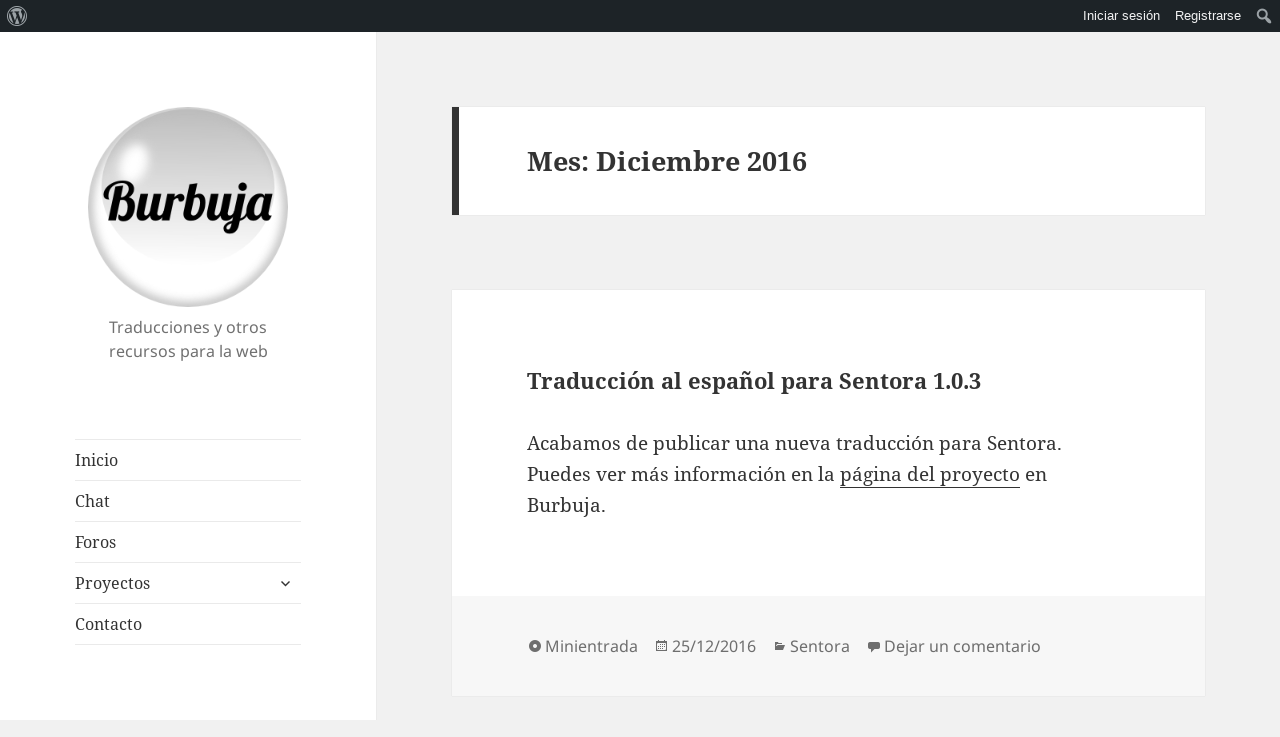

--- FILE ---
content_type: text/css
request_url: https://www.burbuja.cl/wordpress/wp-content/themes/burbuja/style.css?ver=20251202
body_size: 358
content:
/*   
Theme Name: Burbuja
Theme URI: http://burbuja.cl/
Description: Tema oficial de Burbuja
Author: Rodrigo Sepúlveda Heerwagen
Author URI: http://lox.cl/
Template: twentyfifteen
Version: 0.1
*/

@import url('../twentyfifteen/style.css');

.site-title {
	margin: 0 auto;
	height: 200px;
	width: 200px;
	position: relative;
	box-sizing: initial;
}

.site-title a {
	margin: 0;
	background: url('./images/burbuja.png') no-repeat scroll 0 0 white;
	background-size: 200px 200px;
	display: block;
	height: 200px;
	width: 200px;
	position: relative;
	text-indent: -9999px;
}

.site-description {
	text-align: center;
}
